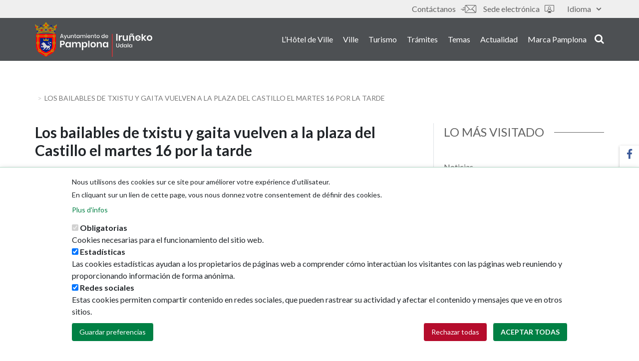

--- FILE ---
content_type: text/html; charset=UTF-8
request_url: https://www.pamplona.es/fr/node/57039
body_size: 63249
content:
<!DOCTYPE html>
<html  lang="fr" dir="ltr" prefix="content: http://purl.org/rss/1.0/modules/content/  dc: http://purl.org/dc/terms/  foaf: http://xmlns.com/foaf/0.1/  og: http://ogp.me/ns#  rdfs: http://www.w3.org/2000/01/rdf-schema#  schema: http://schema.org/  sioc: http://rdfs.org/sioc/ns#  sioct: http://rdfs.org/sioc/types#  skos: http://www.w3.org/2004/02/skos/core#  xsd: http://www.w3.org/2001/XMLSchema# ">
<head>
    <meta charset="utf-8" />
<script>window.dataLayer = window.dataLayer || [];function gtag(){dataLayer.push(arguments)};gtag("js", new Date());gtag("set", "developer_id.dMDhkMT", true);gtag("config", "G-3Y6LWRW1P7", {"groups":"default","page_placeholder":"PLACEHOLDER_page_location"});</script>
<script src="/sites/default/files/hotjar/hotjar.script.js?t6lc8f"></script>
<meta name="description" content="La música de txistu y gaita regresa a la plaza del Castillo el martes día 16, después del parón vacacional del mes de julio. La tradicional cita estival se celebra a partir de las 19.00, hasta las 21.00. Ese mismo horario se mantendrá todos los martes y jueves durante el mes de agosto, y se adelanta media hora en septiembre, de 18.30 a 20.30, hasta el día 22, cuando termina el programa. Los bailables de txistu y gaita están programados en agosto para los días 16, 18, 23, 25 y 30; y en septiembre, los días 1, 6, 8, 13, 15, 20 y 22. Un total de 12 jornadas, que se unen a las 6 ya celebradas en junio, antes de los Sanfermines. Los bailables de la Plaza del Castillo incluyen pasodobles, polcas, zortzikos, porrusaldas o pasacalles y son una actividad ya consolidada de la programación cultural del Ayuntamiento de Pamplona, que se celebran en colaboración con las bandas de txistularis y gaiteros de la ciudad desde 1943. La ubicación de los músicos ha ido cambiando a diferentes espacios con el paso de los años, y se ha pasado de enclaves como el paseo de Sarasate o el Bosquecillo, hasta llegar a su lugar actual en la plaza del Castillo. Las restricciones derivadas de la pandemia afectaron a la programación, que ya está recuperada. Estas actuaciones se engloban dentro de los contratos que las asociaciones Banda de Txistularis de Pamplona–Iruñeko Txistulari Taldea y Banda de Gaiteros de Pamplona–Iruñeko Gaiteroak mantienen con el Ayuntamiento de Pamplona. Junto al acompañamiento en celebraciones institucionales, el contrato incluye otras citas como estos conciertos de txistu y gaita, dianas y otras tradicionales relacionadas con fiestas patronales o recepciones.  PLAZA DEL CASTILLO. LOS MARTES Y JUEVES, DE 19.00 A 21.00, EN AGOSTO •    Agosto (de 19.00 a 21.00). Días 16, 18, 23, 25 y 30 •    Septiembre (de 18.30 a 20.30). Días 1, 6, 8, 13, 15, 20 y 22 (último día)  " />
<meta name="abstract" content="La música de txistu y gaita regresa a la plaza del Castillo el martes día 16, después del parón vacacional del mes de julio. La tradicional cita estival se celebra a partir de las 19.00, hasta las 21.00. Ese mismo horario se mantendrá todos los martes y jueves durante el mes de agosto, y se adelanta media hora en septiembre, de 18.30 a 20.30, hasta el día 22, cuando termina el programa. Los bailables de txistu y gaita están programados en agosto para los días 16, 18, 23, 25 y 30; y en septiembre, los días 1, 6, 8, 13, 15, 20 y 22." />
<link rel="canonical" href="https://www.pamplona.es/actualidad/noticias/los-bailables-de-txistu-y-gaita-vuelven-la-plaza-del-castillo-el-martes-16-por" />
<meta property="og:site_name" content="Ayuntamiento de Pamplona" />
<meta property="og:url" content="https://www.pamplona.es/actualidad/noticias/los-bailables-de-txistu-y-gaita-vuelven-la-plaza-del-castillo-el-martes-16-por" />
<meta property="og:title" content="Los bailables de txistu y gaita vuelven a la plaza del Castillo el martes 16 por la tarde" />
<meta property="og:description" content="La música de txistu y gaita regresa a la plaza del Castillo el martes día 16, después del parón vacacional del mes de julio. La tradicional cita estival se celebra a partir de las 19.00, hasta las 21.00. Ese mismo horario se mantendrá todos los martes y jueves durante el mes de agosto, y se adelanta media hora en septiembre, de 18.30 a 20.30, hasta el día 22, cuando termina el programa. Los bailables de txistu y gaita están programados en agosto para los días 16, 18, 23, 25 y 30; y en septiembre, los días 1, 6, 8, 13, 15, 20 y 22." />
<meta property="og:image" content="https://www.pamplona.es/sites/default/files/2022-08/bailablesplzacastilloee5a8979.jpg" />
<meta property="og:updated_time" content="2022-08-11T10:43:13+02:00" />
<meta name="twitter:card" content="summary_large_image" />
<meta name="twitter:site" content="@Pamplona_ayto" />
<meta name="twitter:image" content="https://www.pamplona.es/sites/default/files/2022-08/bailablesplzacastilloee5a8979.jpg" />
<meta name="Generator" content="Drupal 10 (https://www.drupal.org)" />
<meta name="MobileOptimized" content="width" />
<meta name="HandheldFriendly" content="true" />
<meta name="viewport" content="width=device-width, initial-scale=1.0" />
<style>div#sliding-popup, div#sliding-popup .eu-cookie-withdraw-banner, .eu-cookie-withdraw-tab {background: #ffffff} div#sliding-popup.eu-cookie-withdraw-wrapper { background: transparent; } #sliding-popup h1, #sliding-popup h2, #sliding-popup h3, #sliding-popup p, #sliding-popup label, #sliding-popup div, .eu-cookie-compliance-more-button, .eu-cookie-compliance-secondary-button, .eu-cookie-withdraw-tab { color: #212529;} .eu-cookie-withdraw-tab { border-color: #212529;}</style>
<script type="application/ld+json">{
    "@context": "https://schema.org",
    "@type": "NewsArticle",
    "headline": "Los bailables de txistu y gaita vuelven a la plaza del Castillo el martes 16 por la tarde",
    "datePublished": "2022-08-11T10:26:37+02:00",
    "dateModified": "2022-08-11T10:43:13+02:00"
}</script>
<meta name="msapplication-navbutton-color" content="#009851" />
<link rel="icon" href="/sites/default/files/favicon_0.ico" type="image/vnd.microsoft.icon" />
<link rel="alternate" hreflang="es" href="https://www.pamplona.es/actualidad/noticias/los-bailables-de-txistu-y-gaita-vuelven-la-plaza-del-castillo-el-martes-16-por" />
<link rel="alternate" hreflang="eu" href="https://www.pamplona.es/eu/gaurkotasuna/berriak/txistu-eta-gaita-dantzaldiak-izanen-dira-berriz-ere-gazteluko-plazan-16an" />
<script src="/sites/default/files/eu_cookie_compliance/eu_cookie_compliance.script.js?t6lc8f" defer></script>
<script>window.a2a_config=window.a2a_config||{};a2a_config.callbacks=[];a2a_config.overlays=[];a2a_config.templates={};</script>

        <title>Los bailables de txistu y gaita vuelven a la plaza del Castillo el martes 16 por la tarde | Ayuntamiento de Pamplona</title>
        <link rel="stylesheet" media="all" href="/sites/default/files/css/css_glty9egUDEKhH63Q8gb8uRwNBvTCMgEJJFJRdZdPNwE.css?delta=0&amp;language=fr&amp;theme=ayuntamiento_theme&amp;include=[base64]" />
<link rel="stylesheet" media="all" href="https://use.fontawesome.com/releases/v5.5.0/css/all.css" />
<link rel="stylesheet" media="all" href="https://use.fontawesome.com/releases/v5.5.0/css/v4-shims.css" />
<link rel="stylesheet" media="all" href="/sites/default/files/css/css_FnyGkbLA_avYqfQV1Dl87vQ3PMSTycCDCORmhB-WDjQ.css?delta=3&amp;language=fr&amp;theme=ayuntamiento_theme&amp;include=[base64]" />
<link rel="stylesheet" media="all" href="https://cdnjs.cloudflare.com/ajax/libs/font-awesome/4.7.0/css/font-awesome.min.css" />
<link rel="stylesheet" media="all" href="/sites/default/files/css/css_uogcFDYxUD7I74Gy6pSURjAR81yw9UaJlu0RkB7BYEo.css?delta=5&amp;language=fr&amp;theme=ayuntamiento_theme&amp;include=[base64]" />
<link rel="stylesheet" media="all" href="/sites/default/files/css/css_xHU-kRgRFW6U4Z4Il5oDJFNnuFuC_raVLJCagDXkGHY.css?delta=6&amp;language=fr&amp;theme=ayuntamiento_theme&amp;include=[base64]" />
<link rel="stylesheet" media="print" href="/sites/default/files/css/css_d2szFb1ovv02W9Xeo0305xoZKcFQkdOzi5hmsFOMyag.css?delta=7&amp;language=fr&amp;theme=ayuntamiento_theme&amp;include=[base64]" />
<link rel="stylesheet" media="all" href="/sites/default/files/css/css_95pmBDkPvFL0fv-uasVRtQlmyMtC3_GQI02N8eYabX4.css?delta=8&amp;language=fr&amp;theme=ayuntamiento_theme&amp;include=[base64]" />
<link rel="stylesheet" media="all" href="https://fonts.googleapis.com/css?family=Lato:300,400,400i,500,700,900" />
<link rel="stylesheet" media="all" href="/sites/default/files/css/css_Z2GP2uZ4oP402TSKnI4llCcTBUAnevMJAibmSLTuCMg.css?delta=10&amp;language=fr&amp;theme=ayuntamiento_theme&amp;include=[base64]" />
<link rel="stylesheet" media="all" href="https://unpkg.com/leaflet@1.3.4/dist/leaflet.css" />

        
        <meta http-equiv="Expires" content="0">
        <meta http-equiv="Last-Modified" content="0">
        <meta http-equiv="Cache-Control" content="no-cache, mustrevalidate">
        <meta http-equiv="Pragma" content="no-cache">
    </head>
<body class="page-actualidad page-noticias page-los-bailables-de-txistu-y-gaita-vuelven-la-plaza-del-castillo-el-martes-16-por path-node page-node-type-new has-glyphicons">
<a href="#main-content" class="visually-hidden focusable skip-link">
    Aller au contenu principal
</a>

  <div class="dialog-off-canvas-main-canvas" data-off-canvas-main-canvas>
    
<header id="header" class="main-header" role="heading">

                
            <div class="topHeader" id="topHeader">
                <div class="container">
                    <div class="row">
                        <div class="col col-sm-12">
                              <div class="region region-header-top">
    <section class="language-switcher-language-url block block-language block-language-blocklanguage-interface clearfix" id="block-alternadordeidioma" role="navigation">
  
    

      <div class="dropdown">
        <button class="dropdown-toggle" id="dropdownMenuButton" data-toggle="dropdown" aria-haspopup="true" aria-expanded="false">
            Idioma <span class="fas fa-caret-down"></span>
        </button>

        <ul class="dropdown-menu" aria-labelledby="dropdownMenuButton"><li hreflang="es" data-drupal-link-system-path="node/57039" class="dropdown-item"><a href="/actualidad/noticias/los-bailables-de-txistu-y-gaita-vuelven-la-plaza-del-castillo-el-martes-16-por" class="language-link" lang="es" hreflang="es" data-drupal-link-system-path="node/57039">Castellano</a></li><li hreflang="eu" data-drupal-link-system-path="node/57039" class="dropdown-item"><a href="/eu/gaurkotasuna/berriak/txistu-eta-gaita-dantzaldiak-izanen-dira-berriz-ere-gazteluko-plazan-16an" class="language-link" lang="eu" hreflang="eu" data-drupal-link-system-path="node/57039">Euskara</a></li><li hreflang="en" data-drupal-link-system-path="node/57039" class="dropdown-item"><a href="/en/node/57039" class="language-link" lang="en" hreflang="en" data-drupal-link-system-path="node/57039">English</a></li><li hreflang="fr" data-drupal-link-system-path="node/57039" class="dropdown-item is-active" aria-current="page"><a href="/fr/node/57039" class="language-link is-active" lang="fr" hreflang="fr" data-drupal-link-system-path="node/57039" aria-current="page">Français</a></li></ul>
    </div>
  </section>

<nav role="navigation" aria-labelledby="block-ayuntamiento-theme-tools-menu" id="block-ayuntamiento-theme-tools">
            
  <div  class="visually-hidden block_title"  class="visually-hidden block_title" id="block-ayuntamiento-theme-tools-menu"><span>Outils</span></div>
  

        
      <ul class="menu menu--tools nav">
                      <li class="first">
          <a href="/fr/node/5162" title="/contactanos" data-drupal-link-system-path="node/5162"><em  class="fa icon-contactanos1" aria-hidden="true"></em> Contáctanos</a>
      </li>
                      <li class="last">
          <a href="https://sedeelectronica.pamplona.es?idioma=1"><em  class="fa icon-sede-electronica" aria-hidden="true"></em> Sede electrónica </a>
      </li>
        </ul>
  


  </nav>

  </div>

                        </div>
                    </div>
                </div>
            </div>

            
                
            <div class="bottomHeader" id="bottomHeader">
                <div class="container">
                    <div class="row">
                        <div class="col col-sm-12">
                              <div class="region region-header-bottom">
          <a class="logo navbar-btn pull-left" href="/fr" title="Accueil" rel="home">
      <img src="/sites/default/files/2019-02/logo_pamplona_600.png" alt="Accueil" />
    </a>
      

<nav role="navigation"
     aria-labelledby="block-ayuntamiento-theme-main-menu-menu"  id="block-ayuntamiento-theme-main-menu" class="navbar navbar-expand-lg"  id="block-ayuntamiento-theme-main-menu" class="navbar navbar-expand-lg">

  <span class="navbar-toggler visible-xs d-md-none navbar-open" data-toggle="collapse" data-target="#responsivemenu"
        aria-controls="responsivemenu"
        aria-expanded="false" aria-label="Toggle navigation">
      <um class="fas fa-bars"></um>
  </span>

    <div class="navbar-collapse collapse" id="responsivemenu">

        <span class="navbar-toggler visible-xs d-md-none navbar-close" data-toggle="collapse"
              data-target="#responsivemenu"
              aria-controls="responsivemenu"
              aria-expanded="false" aria-label="Toggle navigation">
      <um class="fas fa-times"></um>
  </span>

                    



            <ul class="menu menu--main nav navbar-nav">
            
                
                
                    <li>
                    <a href="/fr/lh%C3%B4tel-de-ville" data-drupal-link-system-path="node/21">L’Hôtel de Ville</a>

                
                
                </li>

            
                
                
                    <li>
                    <a href="/fr/ville" data-drupal-link-system-path="node/91">Ville</a>

                
                
                </li>

            
                
                
                    <li>
                    <a href="https://xn--visitpamplonairua-uxb.com/">Turismo</a>

                
                
                </li>

            
                
                
                    <li>
                    <a href="https://sedeelectronica.pamplona.es/?idioma=1" title="Trámites de la sede electrónica">Trámites</a>

                
                
                </li>

            
                
                
                    <li>
                    <a href="/fr/node/105" data-drupal-link-system-path="node/105">Temas</a>

                
                
                </li>

            
                
                
                    <li>
                    <a href="/fr/node/25" data-drupal-link-system-path="node/25">Actualidad</a>

                
                
                </li>

            
                
                
                    <li>
                    <a href="https://marca.pamplona.es/">Marca Pamplona</a>

                
                
                </li>

            
        </ul>

    
            </div>

</nav>
  </div>


                                                            <div class="search-block">
                                    <button class="search"><em
                                                class="fa fas fa-search"></em>search</button>
                                </div>
                                                                                        
                                    <!-- Modal -->

                                    <div class="modal" id="searchModal" tabindex="-1" role="dialog" aria-labelledby="searchModalLabel"
                                         aria-hidden="true">
                                        <div class="modal-dialog" role="document">
                                            <div class="modal-content">
                                                <button type="button" class="close" data-dismiss="modal" aria-label="Close">
                                                    <span aria-hidden="true" class="fa icon-close"></span>
                                                </button>
                                                <div class="modal-body">
                                                    <div class="container">
                                                        <div class="row">
                                                            <div class="col col-sm-12">
                                                                  <div class="region region-page-modal">
    <div class="search-block-form block block-search block-search-form-block" data-drupal-selector="search-block-form" id="block-formulariodebusqueda" role="search">
  
      <p class="visually-hidden">Formulario de búsqueda</p>
    
      <form action="/fr/buscador" method="get" id="search-block-form" accept-charset="UTF-8">
  <div class="form-item js-form-item form-type-search js-form-type-search form-item-keys js-form-item-keys form-no-label form-group">
      <label for="edit-keys" class="control-label sr-only">
        <span class="block-title">
            Rechercher</span>
    </label>
  
  
  <div class="input-group"><input title="Indiquer les termes à rechercher" data-drupal-selector="edit-keys" class="form-search form-control" placeholder="Rechercher" type="search" id="edit-keys" name="keys" value="" size="15" maxlength="128" /><span class="input-group-btn"><button type="submit" value="Rechercher" class="button js-form-submit form-submit btn-primary btn icon-only"><span class="sr-only">Rechercher</span><span class="icon glyphicon glyphicon-search" aria-hidden="true"></span></button></span></div>

  
  
      <div id="edit-keys--description" class="description help-block">
      Indiquer les termes à rechercher
    </div>
  </div>
<div class="form-actions form-group js-form-wrapper form-wrapper" data-drupal-selector="edit-actions" id="edit-actions"></div>

</form>

  </div>

  </div>

                                                            </div>
                                                        </div>
                                                    </div>
                                                </div>
                                            </div>
                                        </div>
                                    </div>

                                    <div class="modal-background"></div>

                                                            
                        </div>
                    </div>
                </div>
            </div>

            </header>


            <div class="col col-sm-12 highlighted">
              <div class="region region-highlighted">
    
  </div>

        </div>
    

    <div role="main"
         class="main-container container js-quickedit-main-content  h1_empty ">
        <div class="row">

                                                            <div class="col col-sm-12">
                          <div class="region region-breadcrumb">
        <ol class="breadcrumb">
          <li >
                  <a href="/fr/node"></a>
              </li>
          <li  class="active">
                  <span class="truncate">Los bailables de txistu y gaita vuelven a la plaza del Castillo el martes 16 por la tarde</span>
              </li>
      </ol>

    <h1 class="page-header sr-only">
<span>        Los bailables de txistu y gaita vuelven a la plaza del Castillo el martes 16 por la tarde
      </span>
</h1>


  </div>

                    </div>
                            
                                    <section class="col-sm-12">

                                                                              <div class="alert alert-info messages info region region-help">
    <span class="icon glyphicon glyphicon-question-sign" aria-hidden="true"></span>
<div data-drupal-messages-fallback class="hidden"></div>

  </div>

                                    
                                                    <a id="main-content"></a>
                      <div class="region region-content">
      <article lang="es" about="/actualidad/noticias/los-bailables-de-txistu-y-gaita-vuelven-la-plaza-del-castillo-el-martes-16-por" class="new full clearfix">

    
    <div class="content">
            <div class="layout layout--sidebar">

                    <div class="layout__region layout__region--first">

                <div class="one--columns">
                                            <div  class="layout__region layout__region--title">
                            <section class="block block-layout-builder block-field-blocknodenewtitle clearfix">
    
        

            
<span>        Los bailables de txistu y gaita vuelven a la plaza del Castillo el martes 16 por la tarde
      </span>

    </section>

<section class="block block-layout-builder block-field-blocknodenewfield-subtitle clearfix">
    
        

            
            <div class="field field--name-field-subtitle field--type-string-long field--label-hidden field--item">La tradicional cita, que se celebra entre las 19.00 y las 21.00, recupera su espacio tras el parón del mes de julio</div>
      
    </section>


                        </div>
                                    </div>

                <div class="one--columns">
                                            <div  class="layout__region layout__region--highlighter">
                            <section class="block block-layout-builder block-field-blocknodenewfield-new-date clearfix">
    
        

            
            <div class="field field--name-field-new-date field--type-datetime field--label-hidden field--item"><time datetime="2022-08-11T12:00:00Z">11 août 2022</time>
</div>
      
    </section>

<section class="block block-addtoany block-addtoany-block clearfix">
  
    

      <span class="a2a_kit a2a_kit_size_32 addtoany_list" data-a2a-url="https://www.pamplona.es/fr/node/57039" data-a2a-title="Los bailables de txistu y gaita vuelven a la plaza del Castillo el martes 16 por la tarde"><a class="a2a_button_facebook"></a><a class="a2a_button_twitter"></a><a class="a2a_button_print"></a><a class="a2a_button_email"></a><a class="a2a_button_whatsapp"></a></span>

  </section>


                        </div>
                                    </div>

                <div class="one--columns">
                    <div  class="layout__region layout__region--content">
                        <section class="block block-layout-builder block-field-blocknodenewfield-video clearfix">
    
        

            
<div class="owl-carousel owl-carousel-video">
          <a class="item groupvideo" href="https://www.youtube.com/embed/miPGeDFhiXo"><img src="https://www.pamplona.es/sites/default/files/oembed_thumbnails/3HjYzF5L7jxL10wukcHmHoupQ4cSVmnPJuZcDM8ZBR0.jpg" alt="Txistus" /></a>
    </div>


    </section>

<section class="block block-layout-builder block-field-blocknodenewfield-image clearfix">
    
        

            
      <div class="field field--name-field-image field--type-entity-reference field--label-hidden field--items">
              <div class="field--item"><div>
  
  
  <div class="field field--name-field-media-image field--type-image field--label-visually_hidden">
    <div class="field--label sr-only">Imagen</div>
              <div class="field--item">  <a href="/sites/default/files/2022-08/bailables20220614q5a6511.jpg"><img loading="lazy" src="/sites/default/files/styles/node_event_img_slider/public/2022-08/bailables20220614q5a6511.jpg?itok=6AnFCzMW" width="245" height="250" alt="bailables20220614_q5a6511.jpg" typeof="foaf:Image" class="img-responsive" />

</a>
</div>
          </div>

</div>
</div>
              <div class="field--item"><div>
  
  
  <div class="field field--name-field-media-image field--type-image field--label-visually_hidden">
    <div class="field--label sr-only">Imagen</div>
              <div class="field--item">  <a href="/sites/default/files/2022-08/bailables20220614q5a6618.jpg"><img loading="lazy" src="/sites/default/files/styles/node_event_img_slider/public/2022-08/bailables20220614q5a6618.jpg?itok=xvthGOjb" width="245" height="250" alt="bailables20220614_q5a6618.jpg" typeof="foaf:Image" class="img-responsive" />

</a>
</div>
          </div>

</div>
</div>
              <div class="field--item"><div>
  
  
  <div class="field field--name-field-media-image field--type-image field--label-visually_hidden">
    <div class="field--label sr-only">Imagen</div>
              <div class="field--item">  <a href="/sites/default/files/2022-08/bailables20220614q5a6716.jpg"><img loading="lazy" src="/sites/default/files/styles/node_event_img_slider/public/2022-08/bailables20220614q5a6716.jpg?itok=1RWyJPdl" width="245" height="250" alt="bailables20220614_q5a6716.jpg" typeof="foaf:Image" class="img-responsive" />

</a>
</div>
          </div>

</div>
</div>
          </div>
  
    </section>

<section class="block block-layout-builder block-field-blocknodenewbody clearfix">
    
        

            
            <div class="field field--name-body field--type-text-with-summary field--label-hidden field--item"><p>La música de txistu y gaita regresa a la plaza del Castillo el martes día 16, después del parón vacacional del mes de julio. La tradicional cita estival se celebra a partir de las 19.00, hasta las 21.00. Ese mismo horario se mantendrá todos los martes y jueves durante el mes de agosto, y se adelanta media hora en septiembre, de 18.30 a 20.30, hasta el día 22, cuando termina el programa. Los bailables de txistu y gaita están programados en agosto para los días 16, 18, 23, 25 y 30; y en septiembre, los días 1, 6, 8, 13, 15, 20 y 22. Un total de 12 jornadas, que se unen a las 6 ya celebradas en junio, antes de los Sanfermines.<br>
<br>
Los bailables de la Plaza del Castillo incluyen pasodobles, polcas, zortzikos, porrusaldas o pasacalles y son una actividad ya consolidada de la programación cultural del Ayuntamiento de Pamplona, que se celebran en colaboración con las bandas de txistularis y gaiteros de la ciudad desde 1943. La ubicación de los músicos ha ido cambiando a diferentes espacios con el paso de los años, y se ha pasado de enclaves como el paseo de Sarasate o el Bosquecillo, hasta llegar a su lugar actual en la plaza del Castillo. Las restricciones derivadas de la pandemia afectaron a la programación, que ya está recuperada.<br>
<br>
Estas actuaciones se engloban dentro de los contratos que las asociaciones Banda de Txistularis de Pamplona–Iruñeko Txistulari Taldea y Banda de Gaiteros de Pamplona–Iruñeko Gaiteroak mantienen con el Ayuntamiento de Pamplona. Junto al acompañamiento en celebraciones institucionales, el contrato incluye otras citas como estos conciertos de txistu y gaita, dianas y otras tradicionales relacionadas con fiestas patronales o recepciones.&nbsp;<br>
<br>
<br>
<strong>PLAZA DEL CASTILLO. LOS MARTES Y JUEVES, DE 19.00 A 21.00, EN AGOSTO</strong><br>
<br>
•&nbsp;&nbsp; &nbsp;Agosto (de 19.00 a 21.00). Días 16, 18, 23, 25 y 30<br>
•&nbsp;&nbsp; &nbsp;Septiembre (de 18.30 a 20.30). Días 1, 6, 8, 13, 15, 20 y 22 (último día)<br>
&nbsp;</p>
</div>
      
    </section>


                    </div>
                </div>

                <div class="two--columns">
                                            <div  class="layout__region layout__region--first--first">
                            <section class="block block-layout-builder block-field-blocknodenewfield-theme clearfix">
    
        

            
      <div class="field field--name-field-theme field--type-entity-reference field--label-hidden field--items">
              <div class="field--item"><a href="/temas/cultura" hreflang="es">Cultura</a></div>
          </div>
  
    </section>


                        </div>
                    
                                            <div >
                            
                        </div>
                                    </div>

                <div class="one--columns">
                                            <div  class="layout__region layout__region--first--third">
                            <section class="block block-layout-builder block-field-blocknodenewfield-voting-api clearfix">
    
        

            
  <div class="field field--name-field-voting-api field--type-voting-api-field field--label-above">
    <div class="field--label">¿Te ha sido útil esta página?</div>
              <div class="field--item"><div class="votingapi-widgets fivestar form-group"><form class="node-new-57039-vote-field-voting-api__vote-vote-votingapi-fivestar-form vote-form" id="vote-form" data-drupal-selector="node-new-57039-vote-field-voting-api-vote-vote-votingapi-fivestar-form" action="/fr/node/57039" method="post" accept-charset="UTF-8">
  <div class="form-item js-form-item form-type-select js-form-type-select form-item-value js-form-item-value form-no-label form-group">
  
  
   <div class="select-wrapper"><select aria-label="value"  autocomplete="off" data-result-value="3" data-vote-value="3" data-style="default" data-show-own-vote="false" data-drupal-selector="edit-value" class="form-select form-control" id="edit-value" name="value"><option
            value="1">Poor</option><option
            value="2">Not so poor</option><option
            value="3" selected="selected">Moyenne</option><option
            value="4">Bien</option><option
            value="5">Very good</option></select></div>

  
  
  </div>
<input autocomplete="off" data-drupal-selector="form-a9ai4z21nhyl0ljfvg5twl3w76zju45polyz3s4b5le" type="hidden" name="form_build_id" value="form-A9AI4Z21NHyl0lJFvg5tWl3w76zju45PoLyz3S4b5lE" /><input data-drupal-selector="edit-node-new-57039-vote-field-voting-api-vote-vote-votingapi-fivestar-form" type="hidden" name="form_id" value="node_new_57039_vote_field_voting_api__vote_vote_votingapi_fivestar_form" /><button data-drupal-selector="edit-submit" class="button button--primary js-form-submit form-submit btn-success btn icon-before" type="submit" id="edit-submit--2" name="op" value="Enregistrer"><span class="icon glyphicon glyphicon-ok" aria-hidden="true"></span>
Enregistrer</button>
</form>
</div>
</div>
          </div>

    </section>


                        </div>
                                    </div>
            </div>
        
                    <div  class="layout__region layout__region--second">
                <nav role="navigation" aria-labelledby="-menu">
      
  <div  class="block_title"  class="block_title" id="-menu"><span>Lo más visitado</span></div>
  

        
      <ul class="menu menu--morevisited nav">
                      <li class="first">
                                        <a href="/fr/node/74" data-drupal-link-system-path="node/74">Noticias</a>
              </li>
                      <li>
                                        <a href="/fr/node/71" data-drupal-link-system-path="node/71">Agenda de eventos</a>
              </li>
                      <li>
                                        <a href="https://sedeelectronica.pamplona.es/">Sede electrónica </a>
              </li>
                      <li>
                                        <a href="/fr/node/2229" data-drupal-link-system-path="node/2229">Ruedas de prensa</a>
              </li>
                      <li class="last">
                                        <a href="/fr/node/3561" data-drupal-link-system-path="node/3561">Redes sociales</a>
              </li>
        </ul>
  

  </nav>
<section class="views-element-container block block-views block-views-blocklastnews-block-1 clearfix">
  
      <h2 class="block-title underlined_title"><span>Ultimas noticias</span></h2>
    

      <div class="form-group"><div class="view view-lastnews view-id-lastnews view-display-id-block_1 js-view-dom-id-5f764d710051fa1a0039191f5991e5523c88be397cc51be40a8485908c385e2d">
  
    
      
  
          </div>
</div>

  </section>


            </div>
            </div>

    </div>

</article>


  </div>

                            </section>

                                </div>

        
    </div>

    <div class="block-ayuntamiento-theme-menu-social-vertical">
        <ul class="menu--menu-social">
                            <li class="facebook">
                    <a href="https://www.facebook.com/aytopamplona/" target="_blank">
                        <um class="fab fa-facebook-f"></um>
                        <span>Facebook</span>
                    </a>
                </li>
                                        <li class="twitter">
                    <a href="https://twitter.com/Pamplona_ayto" target="_blank">
                        <um class="fa icon-x"></um>
                        <span>Twitter</span>
                    </a>
                </li>
                                        <li class="youtube">
                    <a href="http://www.youtube.com/user/aytopamplona" target="_blank">
                        <um class="fab fa-youtube"></um>
                        <span>Youtube</span>
                    </a>
                </li>
                                        <li class="instagram">
                    <a href="https://www.instagram.com/Pamplona_ayto/" target="_blank">
                        <um class="fab fa-instagram"></um>
                        <span>Instagram</span>
                    </a>
                </li>
                                </ul>
    </div>

<footer class="footer mt-5" role="contentinfo">

                        <div id="footer-top" class="footer-top">
                <div class="container">
                    <div class="row">
                        <div class="col col-sm-12">
                              <div class="region region-footer-top">
    <section class="views-element-container block block-views block-views-blockthemes-terms-block-themes-terms clearfix" id="block-views-block-themes-terms-block-themes-terms">
  
      <div class="block-title underlined_title"><span>Je veux m’informer sur</span></div>
    

      <div class="form-group"><div class="view view-themes-terms view-id-themes_terms view-display-id-block_themes_terms js-view-dom-id-3f7ce88929c0b6044efc3a23b79e6bc89998dfda4d34eab29525779947807947">
  
    
      
  
          </div>
</div>

  </section>

<section class="views-element-container block block-views block-views-blockprofile-terms-block-profile-terms clearfix" id="block-views-block-profile-terms-block-profile-terms">
  
      <div class="block-title underlined_title"><span>Je suis intéressé/e par...</span></div>
    

      <div class="form-group"><div class="view view-profile-terms view-id-profile_terms view-display-id-block_profile_terms js-view-dom-id-7457c505c0c7fa10a59552fdc3bce999056f31cc1df2a85b6b03d8dbf8a1a25f">
  
    
      
  
          </div>
</div>

  </section>


  </div>

                        </div>
                    </div>
                </div>
            </div>
            
                        <div id="footer-center" class="footer-center">
                <div class="container">
                    <div class="row">
                        <div class="col col-sm-12">
                              <div class="region region-footer-center">
    <nav role="navigation" aria-labelledby="block-ayuntamiento-menu" id="block-ayuntamiento">
      
  <div  class="block_title"  class="block_title" id="block-ayuntamiento-menu"><span>L&#039;Hôtel de Ville</span></div>
  

        
      <ul class="menu menu--town-hall-menu nav">
                      <li class="first">
                                        <a href="/fr/node/152" data-drupal-link-system-path="node/152">Áreas municipales</a>
              </li>
                      <li>
                                        <a href="/fr/node/3562" data-drupal-link-system-path="node/3562">Memorias municipales</a>
              </li>
                      <li>
                                        <a href="/fr/node/3563" data-drupal-link-system-path="node/3563">Presupuestos</a>
              </li>
                      <li class="last">
                                        <a href="https://empleados.pamplona.es/index.jsp">Monsieur le Maire</a>
              </li>
        </ul>
  

  </nav>
<nav role="navigation" aria-labelledby="block-laciudad-menu" id="block-laciudad">
      
  <div  class="block_title"  class="block_title" id="block-laciudad-menu"><span>Ville</span></div>
  

        
      <ul class="menu menu--city-menu nav">
                      <li class="first">
                                        <a href="http://sig.pamplona.es/">Plan de la ville</a>
              </li>
                      <li>
                                        <a href="/fr/node/3566" data-drupal-link-system-path="node/3566">GeoPamplona</a>
              </li>
                      <li class="last">
                                        <a href="/fr/node/1404" data-drupal-link-system-path="node/1404">Direcciones de interés </a>
              </li>
        </ul>
  

  </nav>
<nav role="navigation" aria-labelledby="block-turismo-menu" id="block-turismo">
      
  <div  class="block_title"  class="block_title" id="block-turismo-menu"><span>Le Tourisme</span></div>
  

        
      <ul class="menu menu--tourism-menu nav">
                      <li class="first">
                                        <a href="https://visitpamplonairuña.com/descubre-pamplona/">Pamplona Iruña card</a>
              </li>
                      <li class="last">
                                        <a href="https://visitpamplonairuña.com">Planifiez votre voyage</a>
              </li>
        </ul>
  

  </nav>
<nav role="navigation" aria-labelledby="block-actualidad-menu" id="block-actualidad">
      
  <div  class="block_title"  class="block_title" id="block-actualidad-menu"><span>Actualidad</span></div>
  

        
      <ul class="menu menu--currently-menu nav">
                      <li class="first">
                                        <a href="/fr/node/74" data-drupal-link-system-path="node/74">Noticias</a>
              </li>
                      <li>
                                        <a href="/fr/node/71" data-drupal-link-system-path="node/71">Eventos</a>
              </li>
                      <li>
                                        <a href="/fr/node/3561" data-drupal-link-system-path="node/3561">Redes sociales</a>
              </li>
                      <li class="last">
                                        <a href="/fr/node/2229" data-drupal-link-system-path="node/2229">Ruedas de prensa</a>
              </li>
        </ul>
  

  </nav>

  </div>

                        </div>
                    </div>
                </div>
            </div>
            
    <div id="footer-bottom" class="footer-bottom">
        <div class="container">
            <div class="row">
                                    <div class="col col-12 col-md-5 footer-bottom-left">
                        <a href="https://tinyurl.com/2d6d6zyn" target="_blank">
                          <img src="/themes/custom/ayuntamiento_theme/images/mapa-pie.jpg" class="img-responsive" alt="Mapa del ayuntamiento de Pamplona" />
                        </a>
                    </div>
                
                <div class="col col-12 col-md-2 footer-bottom-branding">
                                                                          <div class="region region-footer-branding">
          <a class="logo navbar-btn pull-left" href="/fr" title="Accueil" rel="home">
      <img src="/sites/default/files/2019-02/logo_pamplona_600.png" alt="Accueil" />
    </a>
      <section id="block-ayuntamiento-theme-bloquehtmlpuro31088" class="block block-block-content block-block-content1485234e-0ed9-4f4d-b497-f2117f7a1d77 clearfix">
  
    

      <div>
<img src="https://www.pamplona.es/sites/default/files/2025-02/pnairuprincipalverde.png" alt="marca pamplona" />
</div>
  </section>


  </div>

                                                            </div>

                                    <div class="col col-12 col-md-3 footer-bottom-center">
                        <ul>
                            <li class="copyright">Ayuntamiento de Pamplona</li>
                            <li class="address">Plaza Consistorial, s/n</li>
                            <li class="city">31001 - Pamplona</li>
                            <li class="phone"><a href="tel:948 420 100" target="_blank">948 420 100</a></li>
                            <li class="mail"><a href="mailto:pamplona@pamplona.es" target="_blank">pamplona@pamplona.es</a></li>
                        </ul>
                    </div>
                
                                                            <div class="col col-12 col-md-2 footer-bottom-right">
                              <div class="region region-footer-bottom">
    <nav role="navigation" aria-labelledby="block-ayuntamiento-theme-footer-menu" id="block-ayuntamiento-theme-footer">
            
  <div  class="visually-hidden block_title"  class="visually-hidden block_title" id="block-ayuntamiento-theme-footer-menu"><span>Footer menu</span></div>
  

        
      <ul class="menu menu--footer nav">
                      <li class="first">
                                        <a href="/fr/avertissement-l%C3%A9gal" data-drupal-link-system-path="node/122">Aviso legal</a>
              </li>
                      <li>
                                        <a href="/fr/Politique-de-cookies" data-drupal-link-system-path="node/125">Política de cookies</a>
              </li>
                      <li>
                                        <a href="/fr/politique-de-confidentialite" data-drupal-link-system-path="node/123">Política de privacidad</a>
              </li>
                      <li>
                                        <a href="/fr/node/58224" data-drupal-link-system-path="node/58224">Accesibilidad</a>
              </li>
                      <li class="last">
                                        <a href="/fr/node/3557" data-drupal-link-system-path="node/3557">Mapa web</a>
              </li>
        </ul>
  

  </nav>

  </div>

                        </div>
                                                </div>
        </div>
    </div>
</footer>

  </div>


<script type="application/json" data-drupal-selector="drupal-settings-json">{"path":{"baseUrl":"\/","pathPrefix":"fr\/","currentPath":"node\/57039","currentPathIsAdmin":false,"isFront":false,"currentLanguage":"fr"},"pluralDelimiter":"\u0003","suppressDeprecationErrors":true,"ajaxPageState":{"libraries":"[base64]","theme":"ayuntamiento_theme","theme_token":null},"ajaxTrustedUrl":{"\/fr\/buscador":true,"form_action_p_pvdeGsVG5zNF_XLGPTvYSKCf43t8qZYSwcfZl2uzM":true,"\/fr\/node\/57039?ajax_form=1":true},"data":{"extlink":{"extTarget":true,"extTargetAppendNewWindowLabel":"(opens in a new window)","extTargetNoOverride":false,"extNofollow":false,"extTitleNoOverride":false,"extNoreferrer":false,"extFollowNoOverride":false,"extClass":"0","extLabel":"(link is external)","extImgClass":false,"extSubdomains":true,"extExclude":"","extInclude":"","extCssExclude":"","extCssInclude":"","extCssExplicit":"","extAlert":false,"extAlertText":"Ce lien vous dirige vers un site externe. Nous ne sommes pas responsables de son contenu.","extHideIcons":false,"mailtoClass":"0","telClass":"","mailtoLabel":"(link sends email)","telLabel":"(link is a phone number)","extUseFontAwesome":false,"extIconPlacement":"append","extPreventOrphan":false,"extFaLinkClasses":"fa fa-external-link","extFaMailtoClasses":"fa fa-envelope-o","extAdditionalLinkClasses":"","extAdditionalMailtoClasses":"","extAdditionalTelClasses":"","extFaTelClasses":"fa fa-phone","whitelistedDomains":null,"extExcludeNoreferrer":""}},"google_analytics":{"account":"G-3Y6LWRW1P7","trackOutbound":true,"trackMailto":true,"trackTel":true,"trackDownload":true,"trackDownloadExtensions":"7z|aac|arc|arj|asf|asx|avi|bin|csv|doc(x|m)?|dot(x|m)?|exe|flv|gif|gz|gzip|hqx|jar|jpe?g|js|mp(2|3|4|e?g)|mov(ie)?|msi|msp|pdf|phps|png|ppt(x|m)?|pot(x|m)?|pps(x|m)?|ppam|sld(x|m)?|thmx|qtm?|ra(m|r)?|sea|sit|tar|tgz|torrent|txt|wav|wma|wmv|wpd|xls(x|m|b)?|xlt(x|m)|xlam|xml|z|zip"},"eu_cookie_compliance":{"cookie_policy_version":"1.0.0","popup_enabled":true,"popup_agreed_enabled":false,"popup_hide_agreed":false,"popup_clicking_confirmation":false,"popup_scrolling_confirmation":false,"popup_html_info":"\u003Cdiv aria-labelledby=\u0022popup-text\u0022  class=\u0022eu-cookie-compliance-banner eu-cookie-compliance-banner-info eu-cookie-compliance-banner--categories\u0022\u003E\n  \u003Cdiv class=\u0022popup-content info eu-cookie-compliance-content\u0022\u003E\n        \u003Cdiv id=\u0022popup-text\u0022 class=\u0022eu-cookie-compliance-message\u0022 role=\u0022document\u0022\u003E\n      \u003Ch2\u003ENous utilisons des cookies sur ce site pour am\u00e9liorer votre exp\u00e9rience d\u0027utilisateur.\u003C\/h2\u003E\n\u003Cp\u003EEn cliquant sur un lien de cette page, vous nous donnez votre consentement de d\u00e9finir des cookies.\u003C\/p\u003E\n\n              \u003Cbutton type=\u0022button\u0022 class=\u0022find-more-button eu-cookie-compliance-more-button\u0022\u003EPlus d\u0026#039;infos\u003C\/button\u003E\n          \u003C\/div\u003E\n\n          \u003Cdiv id=\u0022eu-cookie-compliance-categories\u0022 class=\u0022eu-cookie-compliance-categories\u0022\u003E\n                  \u003Cdiv class=\u0022eu-cookie-compliance-category\u0022\u003E\n            \u003Cdiv\u003E\n              \u003Cinput type=\u0022checkbox\u0022 name=\u0022cookie-categories\u0022 class=\u0022eu-cookie-compliance-category-checkbox\u0022 id=\u0022cookie-category-obligatorias\u0022\n                     value=\u0022obligatorias\u0022\n                      checked                       disabled  \u003E\n              \u003Clabel for=\u0022cookie-category-obligatorias\u0022\u003EObligatorias\u003C\/label\u003E\n            \u003C\/div\u003E\n                          \u003Cdiv class=\u0022eu-cookie-compliance-category-description\u0022\u003ECookies necesarias para el funcionamiento del sitio web.\r\n\u003C\/div\u003E\n                      \u003C\/div\u003E\n                  \u003Cdiv class=\u0022eu-cookie-compliance-category\u0022\u003E\n            \u003Cdiv\u003E\n              \u003Cinput type=\u0022checkbox\u0022 name=\u0022cookie-categories\u0022 class=\u0022eu-cookie-compliance-category-checkbox\u0022 id=\u0022cookie-category-estadisticas\u0022\n                     value=\u0022estadisticas\u0022\n                      checked                       \u003E\n              \u003Clabel for=\u0022cookie-category-estadisticas\u0022\u003EEstad\u00edsticas\u003C\/label\u003E\n            \u003C\/div\u003E\n                          \u003Cdiv class=\u0022eu-cookie-compliance-category-description\u0022\u003ELas cookies estad\u00edsticas ayudan a los propietarios de p\u00e1ginas web a comprender c\u00f3mo interact\u00faan los visitantes con las p\u00e1ginas web reuniendo y proporcionando informaci\u00f3n de forma an\u00f3nima.\u003C\/div\u003E\n                      \u003C\/div\u003E\n                  \u003Cdiv class=\u0022eu-cookie-compliance-category\u0022\u003E\n            \u003Cdiv\u003E\n              \u003Cinput type=\u0022checkbox\u0022 name=\u0022cookie-categories\u0022 class=\u0022eu-cookie-compliance-category-checkbox\u0022 id=\u0022cookie-category-redes_sociales\u0022\n                     value=\u0022redes_sociales\u0022\n                      checked                       \u003E\n              \u003Clabel for=\u0022cookie-category-redes_sociales\u0022\u003ERedes sociales\u003C\/label\u003E\n            \u003C\/div\u003E\n                          \u003Cdiv class=\u0022eu-cookie-compliance-category-description\u0022\u003EEstas cookies permiten compartir contenido en redes sociales, que pueden rastrear su actividad y afectar el contenido y mensajes que ve en otros sitios.\u003C\/div\u003E\n                      \u003C\/div\u003E\n                          \u003Cdiv class=\u0022eu-cookie-compliance-categories-buttons\u0022\u003E\n            \u003Cbutton type=\u0022button\u0022\n                    class=\u0022eu-cookie-compliance-save-preferences-button \u0022\u003EGuardar preferencias\u003C\/button\u003E\n          \u003C\/div\u003E\n              \u003C\/div\u003E\n    \n    \u003Cdiv id=\u0022popup-buttons\u0022 class=\u0022eu-cookie-compliance-buttons eu-cookie-compliance-has-categories\u0022\u003E\n              \u003Cbutton type=\u0022button\u0022 class=\u0022eu-cookie-compliance-default-button eu-cookie-compliance-reject-button\u0022\u003ERechazar todas\u003C\/button\u003E\n            \u003Cbutton type=\u0022button\u0022 class=\u0022agree-button eu-cookie-compliance-default-button\u0022\u003EAceptar todas\u003C\/button\u003E\n              \u003Cbutton type=\u0022button\u0022 class=\u0022eu-cookie-withdraw-button visually-hidden\u0022\u003ERetirar consentimiento\u003C\/button\u003E\n          \u003C\/div\u003E\n  \u003C\/div\u003E\n\u003C\/div\u003E","use_mobile_message":false,"mobile_popup_html_info":"\u003Cdiv aria-labelledby=\u0022popup-text\u0022  class=\u0022eu-cookie-compliance-banner eu-cookie-compliance-banner-info eu-cookie-compliance-banner--categories\u0022\u003E\n  \u003Cdiv class=\u0022popup-content info eu-cookie-compliance-content\u0022\u003E\n        \u003Cdiv id=\u0022popup-text\u0022 class=\u0022eu-cookie-compliance-message\u0022 role=\u0022document\u0022\u003E\n      \n              \u003Cbutton type=\u0022button\u0022 class=\u0022find-more-button eu-cookie-compliance-more-button\u0022\u003EPlus d\u0026#039;infos\u003C\/button\u003E\n          \u003C\/div\u003E\n\n          \u003Cdiv id=\u0022eu-cookie-compliance-categories\u0022 class=\u0022eu-cookie-compliance-categories\u0022\u003E\n                  \u003Cdiv class=\u0022eu-cookie-compliance-category\u0022\u003E\n            \u003Cdiv\u003E\n              \u003Cinput type=\u0022checkbox\u0022 name=\u0022cookie-categories\u0022 class=\u0022eu-cookie-compliance-category-checkbox\u0022 id=\u0022cookie-category-obligatorias\u0022\n                     value=\u0022obligatorias\u0022\n                      checked                       disabled  \u003E\n              \u003Clabel for=\u0022cookie-category-obligatorias\u0022\u003EObligatorias\u003C\/label\u003E\n            \u003C\/div\u003E\n                          \u003Cdiv class=\u0022eu-cookie-compliance-category-description\u0022\u003ECookies necesarias para el funcionamiento del sitio web.\r\n\u003C\/div\u003E\n                      \u003C\/div\u003E\n                  \u003Cdiv class=\u0022eu-cookie-compliance-category\u0022\u003E\n            \u003Cdiv\u003E\n              \u003Cinput type=\u0022checkbox\u0022 name=\u0022cookie-categories\u0022 class=\u0022eu-cookie-compliance-category-checkbox\u0022 id=\u0022cookie-category-estadisticas\u0022\n                     value=\u0022estadisticas\u0022\n                      checked                       \u003E\n              \u003Clabel for=\u0022cookie-category-estadisticas\u0022\u003EEstad\u00edsticas\u003C\/label\u003E\n            \u003C\/div\u003E\n                          \u003Cdiv class=\u0022eu-cookie-compliance-category-description\u0022\u003ELas cookies estad\u00edsticas ayudan a los propietarios de p\u00e1ginas web a comprender c\u00f3mo interact\u00faan los visitantes con las p\u00e1ginas web reuniendo y proporcionando informaci\u00f3n de forma an\u00f3nima.\u003C\/div\u003E\n                      \u003C\/div\u003E\n                  \u003Cdiv class=\u0022eu-cookie-compliance-category\u0022\u003E\n            \u003Cdiv\u003E\n              \u003Cinput type=\u0022checkbox\u0022 name=\u0022cookie-categories\u0022 class=\u0022eu-cookie-compliance-category-checkbox\u0022 id=\u0022cookie-category-redes_sociales\u0022\n                     value=\u0022redes_sociales\u0022\n                      checked                       \u003E\n              \u003Clabel for=\u0022cookie-category-redes_sociales\u0022\u003ERedes sociales\u003C\/label\u003E\n            \u003C\/div\u003E\n                          \u003Cdiv class=\u0022eu-cookie-compliance-category-description\u0022\u003EEstas cookies permiten compartir contenido en redes sociales, que pueden rastrear su actividad y afectar el contenido y mensajes que ve en otros sitios.\u003C\/div\u003E\n                      \u003C\/div\u003E\n                          \u003Cdiv class=\u0022eu-cookie-compliance-categories-buttons\u0022\u003E\n            \u003Cbutton type=\u0022button\u0022\n                    class=\u0022eu-cookie-compliance-save-preferences-button \u0022\u003EGuardar preferencias\u003C\/button\u003E\n          \u003C\/div\u003E\n              \u003C\/div\u003E\n    \n    \u003Cdiv id=\u0022popup-buttons\u0022 class=\u0022eu-cookie-compliance-buttons eu-cookie-compliance-has-categories\u0022\u003E\n              \u003Cbutton type=\u0022button\u0022 class=\u0022eu-cookie-compliance-default-button eu-cookie-compliance-reject-button\u0022\u003ERechazar todas\u003C\/button\u003E\n            \u003Cbutton type=\u0022button\u0022 class=\u0022agree-button eu-cookie-compliance-default-button\u0022\u003EAceptar todas\u003C\/button\u003E\n              \u003Cbutton type=\u0022button\u0022 class=\u0022eu-cookie-withdraw-button visually-hidden\u0022\u003ERetirar consentimiento\u003C\/button\u003E\n          \u003C\/div\u003E\n  \u003C\/div\u003E\n\u003C\/div\u003E","mobile_breakpoint":768,"popup_html_agreed":false,"popup_use_bare_css":false,"popup_height":"auto","popup_width":"100%","popup_delay":1000,"popup_link":"\/politica-de-privacidad","popup_link_new_window":true,"popup_position":false,"fixed_top_position":true,"popup_language":"fr","store_consent":true,"better_support_for_screen_readers":false,"cookie_name":"","reload_page":false,"domain":"","domain_all_sites":false,"popup_eu_only":false,"popup_eu_only_js":false,"cookie_lifetime":100,"cookie_session":0,"set_cookie_session_zero_on_disagree":0,"disagree_do_not_show_popup":false,"method":"categories","automatic_cookies_removal":true,"allowed_cookies":"","withdraw_markup":"\u003Cbutton type=\u0022button\u0022 class=\u0022eu-cookie-withdraw-tab\u0022\u003EOpciones de privacidad\u003C\/button\u003E\n\u003Cdiv aria-labelledby=\u0022popup-text\u0022 class=\u0022eu-cookie-withdraw-banner\u0022\u003E\n  \u003Cdiv class=\u0022popup-content info eu-cookie-compliance-content\u0022\u003E\n    \u003Cdiv id=\u0022popup-text\u0022 class=\u0022eu-cookie-compliance-message\u0022 role=\u0022document\u0022\u003E\n      \u003Ch2\u003EWe use cookies on this site to enhance your user experience\u003C\/h2\u003E\n\u003Cp\u003EYou have given your consent for us to set cookies.\u003C\/p\u003E\n\n    \u003C\/div\u003E\n    \u003Cdiv id=\u0022popup-buttons\u0022 class=\u0022eu-cookie-compliance-buttons\u0022\u003E\n      \u003Cbutton type=\u0022button\u0022 class=\u0022eu-cookie-withdraw-button \u0022\u003ERetirar consentimiento\u003C\/button\u003E\n    \u003C\/div\u003E\n  \u003C\/div\u003E\n\u003C\/div\u003E","withdraw_enabled":false,"reload_options":0,"reload_routes_list":"","withdraw_button_on_info_popup":false,"cookie_categories":["obligatorias","estadisticas","redes_sociales"],"cookie_categories_details":{"obligatorias":{"uuid":"a50c9843-d078-446c-83fb-6af338cff1eb","langcode":"es","status":true,"dependencies":[],"id":"obligatorias","label":"Obligatorias","description":"Cookies necesarias para el funcionamiento del sitio web.\r\n","checkbox_default_state":"required","weight":-9},"estadisticas":{"uuid":"c0da6c28-66d2-4365-a9bd-4993eefa7acb","langcode":"es","status":true,"dependencies":[],"id":"estadisticas","label":"Estad\u00edsticas","description":"Las cookies estad\u00edsticas ayudan a los propietarios de p\u00e1ginas web a comprender c\u00f3mo interact\u00faan los visitantes con las p\u00e1ginas web reuniendo y proporcionando informaci\u00f3n de forma an\u00f3nima.","checkbox_default_state":"checked","weight":-8},"redes_sociales":{"uuid":"80f6d074-2704-4fad-ad42-60e07a31761b","langcode":"es","status":true,"dependencies":[],"id":"redes_sociales","label":"Redes sociales","description":"Estas cookies permiten compartir contenido en redes sociales, que pueden rastrear su actividad y afectar el contenido y mensajes que ve en otros sitios.","checkbox_default_state":"checked","weight":-7}},"enable_save_preferences_button":true,"cookie_value_disagreed":"0","cookie_value_agreed_show_thank_you":"1","cookie_value_agreed":"2","containing_element":"body","settings_tab_enabled":false,"olivero_primary_button_classes":"","olivero_secondary_button_classes":"","close_button_action":"close_banner","open_by_default":true,"modules_allow_popup":true,"hide_the_banner":false,"geoip_match":true,"unverified_scripts":[]},"ckeditorAccordion":{"accordionStyle":{"collapseAll":1,"keepRowsOpen":null,"animateAccordionOpenAndClose":1,"openTabsWithHash":1,"allowHtmlInTitles":0}},"bootstrap":{"forms_has_error_value_toggle":1},"pamplonaChatbot":"https:\/\/storage.googleapis.com\/landbot.pro\/v3\/H-1461415-YW626QVHRJAE3B56\/index.json","ajax":{"edit-submit--2":{"callback":[{},"ajaxSubmit"],"event":"click","wrapper":"vote-form","progress":{"type":null},"url":"\/fr\/node\/57039?ajax_form=1","httpMethod":"POST","dialogType":"ajax","submit":{"_triggering_element_name":"op","_triggering_element_value":"Enregistrer"}}},"chosen":{"selector":".shs-select","minimum_single":20,"minimum_multiple":20,"minimum_width":200,"use_relative_width":false,"options":{"disable_search":false,"disable_search_threshold":0,"allow_single_deselect":false,"add_helper_buttons":false,"search_contains":false,"placeholder_text_multiple":"Choose some options","placeholder_text_single":"Elija una opci\u00f3n","no_results_text":"No results match","max_shown_results":null,"inherit_select_classes":true}},"user":{"uid":0,"permissionsHash":"2c39723eb1556916c76d263a92ce5c0f5ae8e7b07d32e276a5c03e6c61bf03e1"}}</script>
<script src="/sites/default/files/js/js_INedGaVjYSPhu4SJWsFo2g6XmuzWXg-lvxO1uG-iiHo.js?scope=footer&amp;delta=0&amp;language=fr&amp;theme=ayuntamiento_theme&amp;include=[base64]"></script>
<script src="https://static.addtoany.com/menu/page.js" defer></script>
<script src="/sites/default/files/js/js_ZvZSsOkW6thbU15VnaXUAfEwc5aXu8w3ZXyHbptijKs.js?scope=footer&amp;delta=2&amp;language=fr&amp;theme=ayuntamiento_theme&amp;include=[base64]"></script>
<script src="https://unpkg.com/leaflet@1.3.4/dist/leaflet.js"></script>
<script src="/sites/default/files/js/js_08VfyKCcLOoquz8MQAF1mF0ceSxJmmU7DB6hBjA6Rac.js?scope=footer&amp;delta=4&amp;language=fr&amp;theme=ayuntamiento_theme&amp;include=[base64]"></script>
<script src="/modules/contrib/ckeditor_accordion/js/accordion.frontend.min.js?t6lc8f"></script>
<script src="/sites/default/files/js/js_nDZQjCVH46V5DpL7XUe5HfLhSJsIt6uBX8le9d0kUjA.js?scope=footer&amp;delta=6&amp;language=fr&amp;theme=ayuntamiento_theme&amp;include=[base64]"></script>

</body>
</html>
